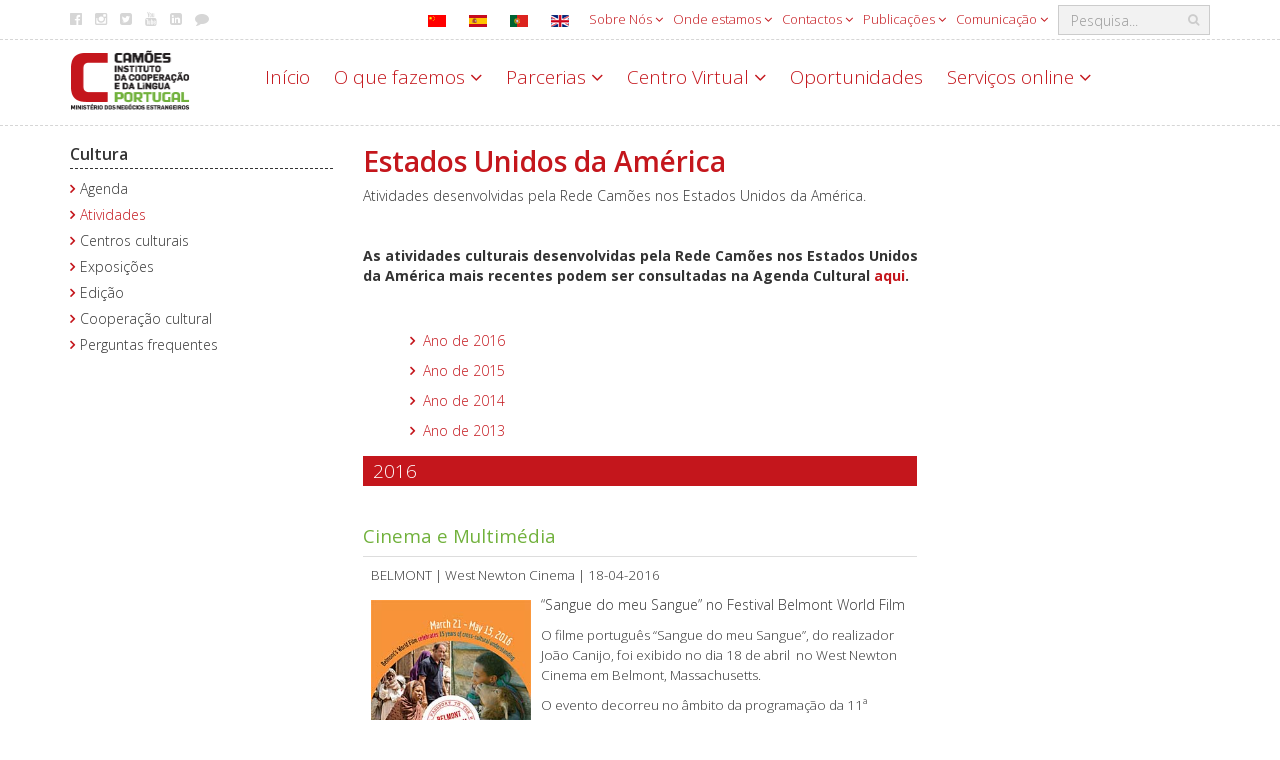

--- FILE ---
content_type: text/html; charset=utf-8
request_url: https://www.instituto-camoes.pt/activity/o-que-fazemos/cultura-portuguesa/atividades/atividades-rede-usa
body_size: 23428
content:

<!DOCTYPE html>
<html lang="pt-pt">

<head>

<!-- Google tag (gtag.js) -->
<script async src="https://www.googletagmanager.com/gtag/js?id=G-8P2KHVBDGR"></script>
<script>
  window.dataLayer = window.dataLayer || [];
  function gtag(){dataLayer.push(arguments);}
  gtag('js', new Date());

  gtag('config', 'G-8P2KHVBDGR');
</script>

    <meta charset="utf-8">
	<meta name="rights" content="Camões - Instituto da Cooperação e da Língua Portugal">
	<meta name="x-ua-compatible" content="IE=edge,chrome=1">
	<meta name="description" content="Camões, Ministério dos Negócios Estrangeiros, Portugal. Promoção da Língua e Cultura Portuguesas.">
	<title>Estados Unidos da América - Camões - Instituto da Cooperação e da Língua</title>
	<link href="https://www.instituto-camoes.pt/pesquisa?format=opensearch" rel="search" title="OpenSearch Camões - Instituto da Cooperação e da Língua" type="application/opensearchdescription+xml">
	<link href="/templates/template-camoes-home/favicon.ico" rel="icon" type="image/vnd.microsoft.icon">
<link href="/media/mod_languages/css/template.min.css?413da684537bcb6a848ae8c1b86f3c4a" rel="stylesheet" />
	<link href="/media/vendor/joomla-custom-elements/css/joomla-alert.min.css?0.2.0" rel="stylesheet" />
	<link href="/media/com_jce/site/css/content.min.css?badb4208be409b1335b815dde676300e" rel="stylesheet" />
	<link href="/templates/template-camoes-home/css/template.css" rel="stylesheet" />
	<link href="/templates/template-camoes-home/css/camoes.css" rel="stylesheet" />
	<link href="/templates/template-camoes-home/css/jquery.mmenu.all.css" rel="stylesheet" />
<script src="/media/vendor/jquery/js/jquery.min.js?3.7.1"></script>
	<script src="/media/legacy/js/jquery-noconflict.min.js?647005fc12b79b3ca2bb30c059899d5994e3e34d"></script>
	<script src="/media/mod_menu/js/menu-es5.min.js?413da684537bcb6a848ae8c1b86f3c4a" nomodule defer></script>
	<script type="application/json" class="joomla-script-options new">{"joomla.jtext":{"MOD_FINDER_SEARCH_VALUE":"Pesquisa...","ERROR":"Erro","MESSAGE":"Mensagem","NOTICE":"Aviso","WARNING":"Alerta","JCLOSE":"Fechar","JOK":"Aceitar","JOPEN":"Abrir"},"system.paths":{"root":"","rootFull":"https:\/\/www.instituto-camoes.pt\/","base":"","baseFull":"https:\/\/www.instituto-camoes.pt\/"},"csrf.token":"913398bc74e2879458b1508cb7b1e156"}</script>
	<script src="/media/system/js/core.min.js?ee06c8994b37d13d4ad21c573bbffeeb9465c0e2"></script>
	<script src="/media/vendor/bootstrap/js/bootstrap-es5.min.js?5.3.2" nomodule defer></script>
	<script src="/media/com_finder/js/finder-es5.min.js?e6d3d1f535e33b5641e406eb08d15093e7038cc2" nomodule defer></script>
	<script src="/media/system/js/messages-es5.min.js?c29829fd2432533d05b15b771f86c6637708bd9d" nomodule defer></script>
	<script src="/media/vendor/bootstrap/js/alert.min.js?5.3.2" type="module"></script>
	<script src="/media/vendor/bootstrap/js/button.min.js?5.3.2" type="module"></script>
	<script src="/media/vendor/bootstrap/js/carousel.min.js?5.3.2" type="module"></script>
	<script src="/media/vendor/bootstrap/js/collapse.min.js?5.3.2" type="module"></script>
	<script src="/media/vendor/bootstrap/js/dropdown.min.js?5.3.2" type="module"></script>
	<script src="/media/vendor/bootstrap/js/modal.min.js?5.3.2" type="module"></script>
	<script src="/media/vendor/bootstrap/js/offcanvas.min.js?5.3.2" type="module"></script>
	<script src="/media/vendor/bootstrap/js/popover.min.js?5.3.2" type="module"></script>
	<script src="/media/vendor/bootstrap/js/scrollspy.min.js?5.3.2" type="module"></script>
	<script src="/media/vendor/bootstrap/js/tab.min.js?5.3.2" type="module"></script>
	<script src="/media/vendor/bootstrap/js/toast.min.js?5.3.2" type="module"></script>
	<script src="/media/com_finder/js/finder.min.js?a2c3894d062787a266d59d457ffba5481b639f64" type="module"></script>
	<script src="/media/system/js/messages.min.js?7f7aa28ac8e8d42145850e8b45b3bc82ff9a6411" type="module"></script>
	<script src="/templates/template-camoes-home/js/bootstrap.min.js"></script>
	<script src="/templates/template-camoes-home/js/jstorage.min.js"></script>
	<script src="/templates/template-camoes-home/js/logic.js"></script>
	<script src="/modules/mod_menujson/js/menuviajson.js"></script>

    <link href='https://fonts.googleapis.com/css?family=Open+Sans:400,300,600,700;Raleway:100,200,300,400' rel='stylesheet' type='text/css'>
    <meta name="viewport" content="width=device-width, initial-scale=1.0, maximum-scale=1.0, user-scalable=0" />
    <link rel="apple-touch-icon" sizes="57x57" href="/templates/template-camoes-home/images/apple-touch-icon-57x57.png">
    <link rel="apple-touch-icon" sizes="60x60" href="/templates/template-camoes-home/images/apple-touch-icon-60x60.png">
    <link rel="apple-touch-icon" sizes="72x72" href="/templates/template-camoes-home/images/apple-touch-icon-72x72.png">
    <link rel="apple-touch-icon" sizes="76x76" href="/templates/template-camoes-home/images/apple-touch-icon-76x76.png">
    <link rel="apple-touch-icon" sizes="114x114" href="/templates/template-camoes-home/images/apple-touch-icon-114x114.png">
    <link rel="apple-touch-icon" sizes="120x120" href="/templates/template-camoes-home/images/apple-touch-icon-120x120.png">
    <link rel="apple-touch-icon" sizes="144x144" href="/templates/template-camoes-home/images/apple-touch-icon-144x144.png">
    <link rel="icon" type="image/png" href="/templates/template-camoes-home/images/favicon-32x32.png" sizes="32x32">
    <link rel="icon" type="image/png" href="/templates/template-camoes-home/images/favicon-96x96.png" sizes="96x96">
    <link rel="icon" type="image/png" href="/templates/template-camoes-home/images/favicon-16x16.png" sizes="16x16">
    <link rel="manifest" href="/templates/template-camoes-home/images/manifest.json">
    <link rel="mask-icon" href="/templates/template-camoes-home/images/safari-pinned-tab.svg">
    <meta name="msapplication-TileColor" content="#da532c">
    <meta name="msapplication-TileImage" content="/templates/template-camoes-home/images/mstile-144x144.png">
    <meta name="theme-color" content="#ffffff">
  </head>

<body>
            

<nav class="menulateral hidden-md hidden-lg" id="menu-mobile">  	   
</nav>






<script type="text/javascript">
    jQuery(document).ready(function () {
        jQuery('#callmenu').on('click', Abre());
    });
    // Fun��o de marca��o do menu
    function Abre() {
        var mn = jQuery('#menu-mobile ul');
        if (mn && mn.length == 0) {
            Callmenu('menu-mobile');
        }
        return false;
    };
</script>
        <div class="wrapper">

        <!--Header / Cabe�alho -->
        <header>

            <!--Menu topo-->
                            <div class="header-top hidden-xs" id="top-bar">
                    <div class="container">
                        <div class="pull-right search-area">
                            
<form class="mod-finder js-finder-searchform form-inline" action="/pesquisa" method="get" role="search">
<div class="finder-box-container ">
    <label for="mod-finder-searchword187" class="hidden visually-hidden finder">Pesquisar</label><input type="text" name="q" id="mod-finder-searchword187" class="js-finder-search-query form-control" value="" placeholder="Pesquisa...">
            <!-- ?php echo FinderHelper::getGetFields($route, (int) $params->get('set_itemid', 0)); ?-->
</div>
</form>
                        </div>
                        <div class="">
          
<nav class="nav menu hidden-xs navbar-right" 
>
<ul class="  hidden-xs navbar-right">
<li class="item-1155  deeper parent dropdown"><a href="#" class="dropdown-toggle " data-toggle="dropdown" aria-expanded="false" >
    Sobre Nós    <span class="fa fa-angle-down"></span>
</a>
<nav class="nav-child unstyled small dropdown-menu"><ul><li class="item-1202  deeper parent dropdown"><a href="/sobre/sobre-nos/identidade" >Identidade</a><nav class="nav-child unstyled small dropdown-menu"><ul><li class="item-1305 "><a href="/sobre/sobre-nos/identidade/areas-de-atuacao" >Áreas de atuação</a></li><li class="item-1211 "><a href="/sobre/sobre-nos/identidade/sustentabilidade-ambiental" >Sustentabilidade ambiental</a></li></ul></nav></li><li class="item-1203  deeper parent dropdown"><a href="/sobre/sobre-nos/organizacao" >Organização</a><nav class="nav-child unstyled small dropdown-menu"><ul><li class="item-1222  deeper parent dropdown"><a href="/sobre/sobre-nos/organizacao/pessoas" >Pessoas</a><nav class="nav-child unstyled small dropdown-menu"><ul><li class="item-1226  deeper parent dropdown"><a href="/sobre/sobre-nos/organizacao/pessoas/recrutamento-de-pessoal" >Recrutamento de pessoal</a><nav class="nav-child unstyled small dropdown-menu"><ul><li class="item-3023 "><a href="/sobre/sobre-nos/organizacao/pessoas/recrutamento-de-pessoal/prevpap" >PREVPAP e Rede Externa</a></li><li class="item-4464 "><a href="/sobre/sobre-nos/organizacao/pessoas/recrutamento-de-pessoal/mobilidade" >Oferta de mobilidade</a></li></ul></nav></li><li class="item-1815 "><a href="/sobre/sobre-nos/organizacao/pessoas/recrutamento-de-pessoal-2" >Bem Estar Camões</a></li></ul></nav></li><li class="item-1221 "><a href="/sobre/sobre-nos/organizacao/camoes-no-mundo" >Camões no mundo</a></li></ul></nav></li><li class="item-2059  deeper parent dropdown"><a href="/sobre/sobre-nos/gestao-sobrenos" >Gestão</a><nav class="nav-child unstyled small dropdown-menu"><ul><li class="item-1205 "><a href="/sobre/sobre-nos/gestao-sobrenos/instrumentos-de-gestao" >Instrumentos de gestão</a></li><li class="item-4473 "><a href="/sobre/sobre-nos/gestao-sobrenos/projetos-cofinanciados-eu" >Projetos cofinanciados UE</a></li><li class="item-1229  deeper parent dropdown"><a href="/sobre/sobre-nos/gestao-sobrenos/avaliacao-e-auditoria" >Avaliação e auditoria</a><nav class="nav-child unstyled small dropdown-menu"><ul><li class="item-1230 "><a href="/sobre/sobre-nos/gestao-sobrenos/avaliacao-e-auditoria/avaliacao" >Avaliação</a></li><li class="item-1231 "><a href="/sobre/sobre-nos/gestao-sobrenos/avaliacao-e-auditoria/auditoria" >Auditoria</a></li></ul></nav></li><li class="item-1206 "><a href="/sobre/sobre-nos/gestao-sobrenos/regulamentacao" >Legislação</a></li><li class="item-1207  deeper parent dropdown"><a href="/sobre/sobre-nos/gestao-sobrenos/historia" >História do Instituto</a><nav class="nav-child unstyled small dropdown-menu"><ul><li class="item-2027 "><a href="/sobre/sobre-nos/gestao-sobrenos/historia/historia-do-ipad" >História do IPAD</a></li><li class="item-1436 "><a href="/sobre/sobre-nos/gestao-sobrenos/historia/historia-do-instituto" >História do IC</a></li></ul></nav></li><li class="item-1407 "><a href="/sobre/sobre-nos/gestao-sobrenos/arquivo-sobre-nos" >Informação de histórico</a></li></ul></nav></li><li class="item-1204  deeper parent dropdown"><a href="/sobre/sobre-nos/transparencia" >Transparência</a><nav class="nav-child unstyled small dropdown-menu"><ul><li class="item-1233 "><a href="/sobre/sobre-nos/transparencia/canal-de-denuncias" >Canal de Denúncias</a></li></ul></nav></li><li class="item-3017 "><a href="/sobre/sobre-nos/protecao-dados" >Proteção de Dados Pessoais</a></li></ul></nav></li><li class="item-1808 mega-menu deeper parent dropdown"><a href="#" class="dropdown-toggle mega-menu" data-toggle="dropdown" aria-expanded="false" >
    Onde estamos    <span class="fa fa-angle-down"></span>
</a>
<nav class="nav-child unstyled small dropdown-menu"><ul><li class="item-1862 "><a href="/sobre/onde-estamos/camoes-no-mundo" >Camões no mundo</a></li></ul><ul><li class="item-1319 ">
<span class="nav-header">Europa</span>
</li><li class="item-1320 "><a href="/sobre/onde-estamos/alemanha" >Alemanha</a></li><li class="item-2972 "><a href="/sobre/onde-estamos/andorra" >Andorra</a></li><li class="item-1339 "><a href="/sobre/onde-estamos/austria" >Áustria</a></li><li class="item-1321 "><a href="/sobre/onde-estamos/belgica" >Bélgica</a></li><li class="item-1341 "><a href="/sobre/onde-estamos/bulgaria" >Bulgária</a></li><li class="item-1358 "><a href="/sobre/onde-estamos/croacia" >Croácia</a></li><li class="item-1361 "><a href="/sobre/onde-estamos/eslovaquia" >Eslováquia</a></li><li class="item-1362 "><a href="/sobre/onde-estamos/eslovenia" >Eslovénia</a></li><li class="item-1328 "><a href="/sobre/onde-estamos/espanha" >Espanha</a></li><li class="item-1364 "><a href="/sobre/onde-estamos/estonia" >Estónia</a></li><li class="item-1366 "><a href="/sobre/onde-estamos/finlandia" >Finlândia</a></li><li class="item-1327 "><a href="/sobre/onde-estamos/franca" >França</a></li><li class="item-1367 "><a href="/sobre/onde-estamos/georgia" >Geórgia</a></li><li class="item-1369 "><a href="/sobre/onde-estamos/hungria" >Hungria</a></li><li class="item-1372 "><a href="/sobre/onde-estamos/irlanda" >Irlanda</a></li><li class="item-1332 "><a href="/sobre/onde-estamos/italia" >Itália</a></li><li class="item-1375 "><a href="/sobre/onde-estamos/lituania" >Lituânia</a></li><li class="item-1401 "><a href="/sobre/onde-estamos/luxemburgo" >Luxemburgo</a></li><li class="item-1378 "><a href="/sobre/onde-estamos/macedonia" >Macedónia</a></li><li class="item-1383 "><a href="/sobre/onde-estamos/moldavia" >Moldávia</a></li><li class="item-1402 "><a href="/sobre/onde-estamos/paises-baixos" >Países Baixos</a></li><li class="item-1333 "><a href="/sobre/onde-estamos/polonia" >Polónia</a></li><li class="item-1802 "><a href="/sobre/onde-estamos/portugal" >Portugal</a></li><li class="item-1337 "><a href="/sobre/onde-estamos/reino-unido" >Reino Unido</a></li><li class="item-1451 "><a href="/sobre/onde-estamos/republica-checa" >República Checa</a></li><li class="item-1387 "><a href="/sobre/onde-estamos/romenia" >Roménia</a></li><li class="item-1391 "><a href="/sobre/onde-estamos/servia" >Sérvia</a></li><li class="item-1388 "><a href="/sobre/onde-estamos/russia" >Rússia</a></li><li class="item-1392 "><a href="/sobre/onde-estamos/suecia" >Suécia</a></li><li class="item-1331 "><a href="/sobre/onde-estamos/suica" >Suíça</a></li><li class="item-1396 "><a href="/sobre/onde-estamos/turquia" >Turquia</a></li><li class="item-3054 "><a href="/sobre/onde-estamos/ucrania" >Ucrânia</a></li></ul><ul><li class="item-1322 ">
<span class="nav-header">África</span>
</li><li class="item-1403 "><a href="/sobre/onde-estamos/africa-do-sul" >África do Sul</a></li><li class="item-1323 "><a href="/sobre/onde-estamos/angola" >Angola</a></li><li class="item-4366 "><a href="/sobre/onde-estamos/argelia" >Argélia</a></li><li class="item-1340 "><a href="/sobre/onde-estamos/botswana" >Botsuana</a></li><li class="item-1342 "><a href="/sobre/onde-estamos/cabo-verde" >Cabo Verde</a></li><li class="item-1357 "><a href="/sobre/onde-estamos/costa-do-marfim" >Costa do Marfim</a></li><li class="item-1360 "><a href="/sobre/onde-estamos/egito" >Egito</a></li><li class="item-1365 "><a href="/sobre/onde-estamos/etiopia" >Etiópia</a></li><li class="item-1368 "><a href="/sobre/onde-estamos/guine-bissau" >Guiné-Bissau</a></li><li class="item-4363 "><a href="/sobre/onde-estamos/guine-equatorial" >Guiné Equatorial</a></li><li class="item-1380 "><a href="/sobre/onde-estamos/marrocos" >Marrocos</a></li><li class="item-1382 "><a href="/sobre/onde-estamos/mocambique" >Moçambique</a></li><li class="item-1384 "><a href="/sobre/onde-estamos/namibia" >Namíbia</a></li><li class="item-1385 "><a href="/sobre/onde-estamos/nigeria" >Nigéria</a></li><li class="item-2968 "><a href="/sobre/onde-estamos/quenia" >Quénia</a></li><li class="item-1386 "><a href="/sobre/onde-estamos/republica-democratica-do-congo" >Rep. Dem. do Congo</a></li><li class="item-1389 "><a href="/sobre/onde-estamos/sao-tome-e-principe" >São Tomé e Príncipe</a></li><li class="item-1805 "><a href="/sobre/onde-estamos/senegal" >Senegal</a></li><li class="item-2970 "><a href="/sobre/onde-estamos/suazilandia" >Suazilândia</a></li><li class="item-2971 "><a href="/sobre/onde-estamos/tanzania" >Tanzânia</a></li><li class="item-1395 "><a href="/sobre/onde-estamos/tunisia" >Tunísia</a></li><li class="item-1400 "><a href="/sobre/onde-estamos/zimbabue" >Zimbabué</a></li></ul><ul><li class="item-1329 ">
<span class="nav-header">América</span>
</li><li class="item-1404 "><a href="/sobre/onde-estamos/argentina" >Argentina</a></li><li class="item-1338 "><a href="/sobre/onde-estamos/brasil" >Brasil</a></li><li class="item-1343 "><a href="/sobre/onde-estamos/canada" >Canadá</a></li><li class="item-1344 "><a href="/sobre/onde-estamos/chile" >Chile</a></li><li class="item-1346 "><a href="/sobre/onde-estamos/colombia" >Colômbia</a></li><li class="item-1359 "><a href="/sobre/onde-estamos/cuba" >Cuba</a></li><li class="item-1363 "><a href="/sobre/onde-estamos/estados-unidos-da-america" >Estados Unidos da América</a></li><li class="item-1381 "><a href="/sobre/onde-estamos/mexico" >México</a></li><li class="item-4486 "><a href="/sobre/onde-estamos/panama" >Panamá</a></li><li class="item-4457 "><a href="/sobre/onde-estamos/peru" >Peru</a></li><li class="item-1397 "><a href="/sobre/onde-estamos/uruguai" >Uruguai</a></li><li class="item-1398 "><a href="/sobre/onde-estamos/venezuela" >Venezuela</a></li></ul><ul><li class="item-1330 ">
<span class="nav-header">Ásia e Oceania</span>
</li><li class="item-1405 "><a href="/sobre/onde-estamos/australia" >Austrália</a></li><li class="item-1345 "><a href="/sobre/onde-estamos/china" >China</a></li><li class="item-1356 "><a href="/sobre/onde-estamos/coreia-do-sul" >Coreia do Sul</a></li><li class="item-1370 "><a href="/sobre/onde-estamos/india" >Índia</a></li><li class="item-1371 "><a href="/sobre/onde-estamos/indonesia" >Indonésia</a></li><li class="item-1373 "><a href="/sobre/onde-estamos/israel" >Israel</a></li><li class="item-1374 "><a href="/sobre/onde-estamos/japao" >Japão</a></li><li class="item-1393 "><a href="/sobre/onde-estamos/tailandia" >Tailândia</a></li><li class="item-1394 "><a href="/sobre/onde-estamos/timor-leste" >Timor-Leste</a></li><li class="item-1399 "><a href="/sobre/onde-estamos/vietname" >Vietname</a></li></ul></nav></li><li class="item-1191  deeper parent dropdown"><a href="#" class="dropdown-toggle " data-toggle="dropdown" aria-expanded="false" >
    Contactos    <span class="fa fa-angle-down"></span>
</a>
<nav class="nav-child unstyled small dropdown-menu"><ul><li class="item-1304  deeper parent dropdown"><a href="/sobre/contactos/contacto-geral" >Camões sede</a><nav class="nav-child unstyled small dropdown-menu"><ul><li class="item-1470 "><a href="/sobre/contactos/contacto-geral/contactos-de-imprensa" >Contactos de imprensa</a></li><li class="item-1471 "><a href="/sobre/contactos/contacto-geral/contactos-de-eventos" >Contactos para eventos</a></li></ul></nav></li><li class="item-1432 "><a href="/sobre/contactos/camoes-no-mundo" >Camões no mundo</a></li><li class="item-1208 "><a href="/sobre/contactos/fale-connosco" >Fale connosco</a></li><li class="item-4601 "><a class="" href="/sobre/sobre-nos/transparencia/canal-de-denuncias" target="_blank" >
    Canal de Denúncias</a></li></ul></nav></li><li class="item-1811  deeper parent dropdown"><a href="#" class="dropdown-toggle " data-toggle="dropdown" aria-expanded="false" >
    Publicações    <span class="fa fa-angle-down"></span>
</a>
<nav class="nav-child unstyled small dropdown-menu"><ul><li class="item-1264 "><a href="/sobre/publicacoes/jornal-de-letras" >Jornal de Letras</a></li><li class="item-1265 "><a href="/sobre/publicacoes/mundo-portugues" >Mundo Português</a></li><li class="item-1813  deeper parent dropdown"><a href="/sobre/publicacoes/outras-publicacoes" >Outras publicações</a><nav class="nav-child unstyled small dropdown-menu"><ul><li class="item-1498 "><a href="/sobre/publicacoes/outras-publicacoes/revista-camoes" >Revista Camões</a></li><li class="item-1812 "><a href="/sobre/publicacoes/outras-publicacoes/edicoes-da-cooperacao" >Estudos da cooperação</a></li><li class="item-1942  deeper parent dropdown"><a href="/sobre/publicacoes/outras-publicacoes/edicoes-da-cooperacao-2" >Relatórios da cooperação</a><nav class="nav-child unstyled small dropdown-menu"><ul><li class="item-1943 "><a href="/sobre/publicacoes/outras-publicacoes/edicoes-da-cooperacao-2/relatorios-nacoes-unidas" >Relatórios Nações Unidas</a></li><li class="item-1944 "><a href="/sobre/publicacoes/outras-publicacoes/edicoes-da-cooperacao-2/relatorios-nacoes-unidas-2" >Relatórios PNUD</a></li><li class="item-1945 "><a href="/sobre/publicacoes/outras-publicacoes/edicoes-da-cooperacao-2/relatorios-nacoes-unidas-3" >Relatórios FNUAP</a></li><li class="item-1946 "><a href="/sobre/publicacoes/outras-publicacoes/edicoes-da-cooperacao-2/relatorios-nacoes-unidas-4" >Relatórios OCDE</a></li></ul></nav></li></ul></nav></li><li class="item-4360 "><a class="" href="http://icamoes.marka.pt/Search?format=book&catalog=all" target="_blank" >
    Livraria Camões, I.P.</a></li></ul></nav></li><li class="item-1822  deeper parent dropdown"><a href="#" class="dropdown-toggle " data-toggle="dropdown" aria-expanded="false" >
    Comunicação    <span class="fa fa-angle-down"></span>
</a>
<nav class="nav-child unstyled small dropdown-menu"><ul><li class="item-4470 "><a href="/sobre/comunicacao/dia-mundial-lingua-portuguesa" >Dia Mundial da Língua Portuguesa</a></li><li class="item-1266 "><a href="/sobre/comunicacao/noticias" >Notícias</a></li><li class="item-2029  deeper parent dropdown"><a href="/sobre/comunicacao/sala-de-imprensa" >Sala de imprensa</a><nav class="nav-child unstyled small dropdown-menu"><ul><li class="item-1262 "><a href="/sobre/comunicacao/sala-de-imprensa/comunicados-de-imprensa" >Comunicados de imprensa</a></li><li class="item-1476 "><a class="" href="https://www.youtube.com/CamoesIP" target="_blank" >
    Videoteca Camões</a></li><li class="item-2042 "><a href="/sobre/comunicacao/sala-de-imprensa/promocional" >Promocional</a></li><li class="item-1489 "><a href="/sobre/comunicacao/sala-de-imprensa/ligacoes-externas" >Ligações externas</a></li><li class="item-1469 "><a href="/sobre/comunicacao/sala-de-imprensa/manual-normas-graficas" >Logótipo e Manual de Normas Gráficas</a></li></ul></nav></li><li class="item-1970 "><a href="/sobre/comunicacao/cursos-em-outros-organismos" >Cursos e prémios em outros organismos</a></li><li class="item-2041 "><a href="/sobre/comunicacao/camoes-rede" >Camões em Rede</a></li><li class="item-4499 "><a href="/sobre/comunicacao/comemoracoes" >Comemorações</a></li><li class="item-4501 "><a href="/sobre/comunicacao/estrategia-da-cooperacao-portuguesa-2030" >Estratégia da Cooperação Portuguesa 2030</a></li><li class="item-4471 "><a href="/sobre/comunicacao/presidencia-portuguesa-da-uniao-europeia-2021?types[0]=1&amp;types[1]=10002" >Presidência Portuguesa da União Europeia 2021</a></li><li class="item-4356 "><a href="/sobre/comunicacao/oportunidades" >Oportunidades</a></li></ul></nav></li></ul>
</nav>
</div>

<div id="mod-custom100" class="custom   social-media hidden-xs pull-left"  >
    <ul class="share-icons hidden-xs">
<li><a href="https://www.facebook.com/camoes.ip" title="Facebook" target="_blank" rel="noopener"><em class="fa fa-facebook-official"></em>Facebook</a></li>
<li><a href="https://instagram.com/camoesip" title="Instagram" target="_blank" rel="noopener"><em class="fa fa-instagram"></em>Instagram</a></li>
<li><a href="https://twitter.com/camoes_ip" title="Twitter" target="_blank" rel="noopener"><em class="fa fa-twitter-square"></em>Twitter</a></li>
<li><a href="https://www.youtube.com/c/CamoesIP" title="Youtube" target="_blank" rel="noopener"><em class="fa fa-youtube"></em>Youtube</a></li>
<li><a href="https://www.linkedin.com/company/camoes-ip" title="LinkedIn" target="_blank" rel="noopener"><em class="fa fa-linkedin-square"></em>Linkedin</a></li>
<li><a href="/sobre/contactos/fale-connosco" title="Fale connosco"><em class="fa fa-comment"></em>Fale connosco</a></li>
</ul></div>
<div class="mod-languages  pull-right">


    <ul aria-labelledby="language_picker_des_248" class="mod-languages__list lang-inline">

                                <li>
                <a  href="/zh/2019-04-17-10-12-00/2019-04-17-10-16-49/2019-04-15-14-17-27/2019-04-15-14-56-42">
                                                                        <img title="简体中文(中国)" src="/media/mod_languages/images/zh_cn.gif" alt="简体中文(中国)">                                                            </a>
            </li>
                                        <li>
                <a  href="/es/actividad-camoes-3-es/lo-que-hacemos-es/cultura-es/actividades-es">
                                                                        <img title="Español (España)" src="/media/mod_languages/images/es_es.gif" alt="Español (España)">                                                            </a>
            </li>
                                                    <li>
                <a aria-current="true"  href="https://www.instituto-camoes.pt/activity/o-que-fazemos/cultura-portuguesa/atividades/atividades-rede-usa">
                                                                        <img title="PT" src="/media/mod_languages/images/pt_pt.gif" alt="PT">                                                            </a>
            </li>
                                        <li>
                <a  href="/en/activity-camoes/what-we-do/culture/activities">
                                                                        <img title="EN" src="/media/mod_languages/images/en.gif" alt="EN">                                                            </a>
            </li>
                </ul>

</div>

                    </div>
                </div>
                        
            <!--Menu com Logo e nav-->
            <div class="header-bottom  subpage">
                <div class="container">
                    <div class="row">
                        <div class="navbar-header col-xs-7 col-sm-12 col-md-2">
                            <a href="#" class="hidden-sm hidden-md hidden-lg" id="callmenu">
                                <img class="hamburger" src="/templates/template-camoes-home/images/hamburger.svg" alt="Menu-mobile" />
                            </a>
                            <a class="navbar-logo" title="/" href="/">
                                <img src="/images/logo.png" alt="Camões - Instituto da Cooperação e da Língua" />                            </a>
                        </div>
                        <div class="col-sm-12 col-md-10 menu-container hidden-xs">
                            <div id="navbar" class="navbar-left">
                                                                    <div class="_menu">
          
<nav class="nav menu mainmenu" 
>
<ul class="  mainmenu">
<li class="item-1255  default"><a href="/" >Início</a></li><li class="item-1119  deeper parent dropdown"><a href="#" class="dropdown-toggle " data-toggle="dropdown" aria-expanded="false" >
    O que fazemos    <span class="fa fa-angle-down"></span>
</a>
<nav class="nav-child unstyled small dropdown-menu"><ul><li class="item-1200  parent dropdown"><a href="/activity/o-que-fazemos/cooperacao" >Cooperação</a></li><li class="item-1195  parent dropdown"><a href="/activity/o-que-fazemos/aprender-portugues" >Aprender Português</a></li><li class="item-1196  parent dropdown"><a href="/activity/o-que-fazemos/ensinar-portugues" >Ensinar Português</a></li><li class="item-1197  parent dropdown"><a href="/activity/o-que-fazemos/cultura-portuguesa" >Cultura</a></li><li class="item-1198  parent dropdown"><a href="/activity/o-que-fazemos/investigacao" >Investigar</a></li><li class="item-2986  parent dropdown"><a href="/activity/o-que-fazemos/bolsas-estudo" >Bolsas de Estudo</a></li><li class="item-4377  parent dropdown"><a href="/activity/o-que-fazemos/bibliotecas-camoes-i-p" >Bibliotecas Camões, I.P.</a></li></ul></nav></li><li class="item-1287  deeper parent dropdown"><a href="#" class="dropdown-toggle " data-toggle="dropdown" aria-expanded="false" >
    Parcerias    <span class="fa fa-angle-down"></span>
</a>
<nav class="nav-child unstyled small dropdown-menu"><ul><li class="item-1837 "><a class="" href="/activity/o-que-fazemos/cooperacao/parceiros" >
    Cooperação</a></li><li class="item-1838  parent dropdown"><a href="/activity/parcerias/lingua" >Língua</a></li><li class="item-1839 "><a href="/activity/parcerias/cultura" >Cultura</a></li><li class="item-2969 "><a href="/activity/parcerias/empresas-promotoras-da-lp" >Empresas Promotoras da LP</a></li></ul></nav></li><li class="item-1192  deeper parent dropdown"><a href="#" class="dropdown-toggle " data-toggle="dropdown" aria-expanded="false" >
    Centro Virtual    <span class="fa fa-angle-down"></span>
</a>
<nav class="nav-child unstyled small dropdown-menu"><ul><li class="item-4494 "><a class="" href="/activity/servicos-online/ensino-a-distancia" >
    Cursos</a></li><li class="item-2929  parent dropdown"><a href="/activity/centro-virtual/recursos-didaticos" >Recursos didáticos</a></li><li class="item-2937  parent dropdown"><a href="/activity/centro-virtual/bases-tematicas" >Bases temáticas</a></li><li class="item-2938 "><a href="/activity/centro-virtual/exposicoes-virtuais" >Exposições virtuais</a></li><li class="item-2966 "><a href="/activity/centro-virtual/referencial-camoes-ple" >Referencial Camões PLE</a></li></ul></nav></li><li class="item-4406  deeper parent dropdown"><a href="/activity/oportunidades" >Oportunidades</a><nav class="nav-child unstyled small dropdown-menu"><ul><li class="item-4409 "><a href="/activity/oportunidades/subvencoes" >Subvenções</a></li></ul></nav></li><li class="item-1193  deeper parent dropdown"><a href="#" class="dropdown-toggle " data-toggle="dropdown" aria-expanded="false" >
    Serviços online    <span class="fa fa-angle-down"></span>
</a>
<nav class="nav-child unstyled small dropdown-menu"><ul><li class="item-2011  parent dropdown"><a href="/activity/servicos-online/ensino-a-distancia" >Ensino a Distância</a></li><li class="item-2010 "><a href="/activity/servicos-online/ongd-offline" >Cooperação Online - ONGD</a></li><li class="item-2008 "><a href="/activity/servicos-online/bolseiros" >Bolseiros</a></li><li class="item-2023 "><a href="/activity/servicos-online/arquivo-digital" >Arquivo Digital Camões</a></li><li class="item-2062 "><a href="/activity/servicos-online/biblioteca-digital" >Rede de Bibliotecas Camões, I.P.</a></li><li class="item-2022 "><a href="/activity/servicos-online/apoio-a-edicao" >Apoio à Edição</a></li><li class="item-2020 "><a href="/activity/servicos-online/rede-epe-professores-e-coordenadores" >Rede EPE - Professores e Coordenadores</a></li><li class="item-2012 "><a href="/activity/servicos-online/rede-epe-alunos" >Rede EPE - Alunos</a></li><li class="item-2021 "><a href="/activity/servicos-online/centros-culturais-e-embaixadas" >Centros Culturais e Embaixadas</a></li><li class="item-2024 "><a href="/activity/servicos-online/colaboradores-da-rede-camoes" >Colaboradores da Rede Camões</a></li></ul></nav></li></ul>
</nav>
</div>

                                                            </div>
                        </div>
                    </div>
                </div>
            </div>
        </header>

        <!--Main Content-->
        <main id="content">
            <div class="main">
                <div class="container hidden">
                    <div class="row">
                        <div id="system-message-container" aria-live="polite"></div>

                    </div>
                </div>
                                    <div class="container">
                        <div class="row">
                                                            <aside class="hidden-xs col-sm-3 leftcol">
                                    <div class=" sub-menu-left">
    <h3><a href="/activity/o-que-fazemos/cultura-portuguesa">Cultura</a></h3>      
<nav class="nav menu  menuleft" 
>
<ul class="   menuleft">
<li class="item-1437 "><a href="/activity/o-que-fazemos/cultura-portuguesa/agenda?view=list&amp;layout=timeline" >Agenda</a></li><li class="item-1145  current"><a href="/activity/o-que-fazemos/cultura-portuguesa/atividades" aria-current="location">Atividades</a></li><li class="item-1146 "><a href="/activity/o-que-fazemos/cultura-portuguesa/centros-culturais" >Centros culturais</a></li><li class="item-1827 "><a href="/activity/o-que-fazemos/cultura-portuguesa/exposicoes-produzidas" >Exposições</a></li><li class="item-1441  deeper parent dropdown"><a href="/activity/o-que-fazemos/cultura-portuguesa/cultura-e-desenvolvimento" >Edição</a><nav class="nav-child unstyled small dropdown-menu"><ul><li class="item-1148 "><a href="/activity/o-que-fazemos/cultura-portuguesa/cultura-e-desenvolvimento/apoios" >Apoio à edição</a></li><li class="item-1821 "><a class="" href="http://livro.dglab.gov.pt/sites/DGLB/Portugues/Paginas/PesquisaTraducoes.aspx" onclick="window.open(this.href,'targetWindow','toolbar=no,location=no,status=no,menubar=no,scrollbars=yes,resizable=yes,');return false;" >
    Autores portugueses traduzidos</a></li><li class="item-1826 "><a href="/activity/o-que-fazemos/cultura-portuguesa/cultura-e-desenvolvimento/autores-estrangeiros" >Autores estrangeiros</a></li></ul></nav></li><li class="item-1147 "><a href="/activity/o-que-fazemos/cultura-portuguesa/cooperacao-cultural" >Cooperação cultural</a></li><li class="item-1828 "><a href="/activity/o-que-fazemos/cultura-portuguesa/perguntas-frequentes" >Perguntas frequentes</a></li></ul>
</nav>
</div>

                                </aside>
                            
                            <div class="col-xs-12 col-sm-9">

                                <section class="row-before-art-1">
                                    <div class="row">
                                        
                                    </div>
                                </section>

                                <div class="row">
                                    <div class="col-xs-12 col-sm-12 col-md-8">
    <article id="artigo-camoes" class="item-page" itemscope itemtype="https://schema.org/Article">
    <meta itemprop="inLanguage" content="pt-PT">
    
    
            <h1 itemprop="headline">
            Estados Unidos da América        </h1>
                        
        
        
        
        
                    
	                    <div itemprop="articleBody" class="com-content-article__body">
        <p>Atividades desenvolvidas pela Rede Camões nos Estados Unidos da América. </p>
<p>&nbsp;</p>
<p><strong>As atividades culturais desenvolvidas pela Rede Camões nos Estados Unidos da América mais recentes podem ser consultadas na Agenda Cultural <a href="/activity/o-que-fazemos/cultura-portuguesa/agenda" target="_blank" rel="noopener">aqui</a><strong></strong>.</strong></p>
<p>&nbsp;</p>
<ul class="standard-boolet-list">
<li><a href="#ano2016">Ano de 2016</a></li>
<li><a href="#ano2015">Ano de 2015</a></li>
<li><a href="#ano2014">Ano de 2014</a></li>
<li><a href="#ano2013">Ano de 2013</a></li>
</ul>
<h4><a id="ano2016"><span style="font-size: 14pt;">2016</span></a></h4>
<p>&nbsp;</p>
<h5><span style="font-size: 14pt;">Cinema e Multimédia</span></h5>
<table style="width: 100%;" class="table">
<tbody>
<tr>
<td>
<p><span style="font-size: 10pt;">BELMONT |&nbsp;</span><span style="font-size: 10pt;">West Newton Cinema |&nbsp;</span><span style="font-size: 10pt;">18-04-2016</span></p>
<p><span style="font-size: 10pt;"><img src="/images/cultura_externa/belmont_world_film2016.jpg" style="margin-right: 10px; margin-top: 5px; float: left;" width="160" height="248" /></span><span>“Sangue do meu Sangue” no Festival Belmont World Film</span></p>
<p><span style="font-size: 10pt;">O filme português “Sangue do meu Sangue”, do realizador João Canijo, foi exibido no dia 18 de abril &nbsp;no West Newton Cinema em Belmont, Massachusetts.</span></p>
<p><span style="font-size: 10pt;">O evento decorreu no âmbito da programação da 11ª edição do Boston Portuguese Festival em parceria com o Belmont World Festival nos E.U.A, que este ano celebra 15 anos a promover o entendimento entre culturas.</span></p>
<p><span style="font-size: 10pt;"><em>Apoio:</em> Camões, I.P.</span></p>
</td>
</tr>
<tr>
<td>
<p><span style="font-size: 10pt;">BOSTON |&nbsp;</span><span style="font-size: 10pt;">02-11-2016</span></p>
<p><span style="font-size: 10pt;"><img src="/images/cultura_externa/xxiboston_ibamfilmfestv.jpg" style="margin-right: 10px; margin-top: 5px; float: left;" width="160" height="229" /></span><span>“A Morte de Carlos Gardel” no Festival de Cinema Ibero Americano</span></p>
<p><span style="font-size: 10pt;">Iniciou-se a 2 de novembro de 2016 a XXI edição do Festival de Cinema Ibero Americano de Boston. Trata-se de uma mostra anual de filmes contemporâneos de países da América Latina e da Península Ibérica com representação consular naquela cidade.</span></p>
<p><span style="font-size: 10pt;">Portugal fez-se representar com o filme “A Morte de Carlos Gardel” (2011) da realizadora Solveig Nordlund.</span></p>
<p><span style="font-size: 10pt; background-color: transparent; font-weight: lighter;">A 20ª edição do Festival, aberto ao público e com entrada gratuita, contou com a participação de um total de 9 países: Argentina, Brasil, Colômbia, El Salvador, Espanha, Guatemala, México, Portugal e Venezuela.</span></p>
<p><span style="font-size: 10pt;"><em>Apoios:</em> Camões, I.P., Coordenação do Ensino Português nos EUA e Consulado-Geral de Portugal em Boston</span></p>
</td>
</tr>
</tbody>
</table>
<h5><span style="font-size: 14pt; color: #71b13c; font-family: inherit;">Língua</span></h5>
<table style="width: 100%;" class="table">
<tbody>
<tr>
<td>
<p><span style="font-size: 10pt;">BOSTON |&nbsp;</span><span style="font-size: 10pt;">04-11-2016</span></p>
<p><span style="font-size: 10pt;"><img src="/images/cultura_externa/isabelzambujal.jpg" style="margin-right: 10px; margin-top: 5px; float: left;" width="200" height="80" /></span><span>Escritora Isabel Zambujal nos EUA</span></p>
<p><span style="font-size: 10pt;">No âmbito do plano de incentivo à leitura do Camões, I.P., e de mais uma iniciativa de promoção da leitura em língua portuguesa e a convite da Coordenação do Ensino de Português nos EUA (CEPE-EUA), em articulação com os vários postos consulares, a escritora portuguesa de literatura infanto-juvenil, Isabel Zambujal, visitou, entre 4 e 13 de novembro de 2016, escolas comunitárias portuguesas e escolas públicas americanas, onde se ensina a Língua Portuguesa, de diversas áreas consulares da Costa Leste dos EUA, nomeadamente em&nbsp;Boston, New Bedford, Providence, Newark, Nova Iorque e Connecticut.</span></p>
<div><span style="font-size: 10pt;"><em>Organização:</em>&nbsp;Coordenação do Ensino de Português/Camões, I.P. nos EUA</span></div>
<p><span style="font-size: 10pt;"><em>Apoio:</em> Camões, I.P.</span></p>
</td>
</tr>
</tbody>
</table>
<p><span style="font-size: 14pt; color: #71b13c; font-family: inherit;">Literatura</span></p>
<table style="width: 100%;" class="table">
<tbody>
<tr>
<td>
<p><span style="font-size: 10pt;">CAMBRIDGE |&nbsp;</span><span style="font-size: 10pt;">Universidade de Harvard |&nbsp;</span><span style="font-size: 10pt;">11-10-2016</span></p>
<p><span style="font-size: 10pt;"><img src="/images/cultura_externa/raqqa_a_lesbos.jpg" style="margin-right: 10px; margin-top: 5px; float: left;" width="160" height="240" /></span><span>Clara Ferreira Alves na Universidade de Harvard, apresentação do romance «Pai Nosso»</span></p>
<p><span style="font-size: 10pt;">A escritora Clara Ferreira Alves, esteve em Cambridge, na área consular de Boston, a convite do Professor Onésimo T. Almeida, da Brown University, com apoio da Coordenação do Ensino de Português/Camões, I.P. nos EUA e do Centro de Língua Portuguesa/Camões, I.P. na UMass Boston, em articulação com o Consulado-Geral de Portugal em Boston e o Departamento de Línguas e Literaturas Românicas da Universidade de Harvard.</span></p>
<p><span style="font-size: 10pt;">O evento realizou-se a 11 de outubro, no CGIS South Building do Asia Center.</span></p>
<p><span style="font-size: 10pt;"><em>Apoio:</em> Camões, I.P.</span></p>
</td>
</tr>
</tbody>
</table>
<p>&nbsp;</p>
<h4><a id="ano2015"><span style="font-size: 14pt;">2015</span></a></h4>
<p>&nbsp;</p>
<h5><span style="font-size: 14pt;">Artes Performativas</span></h5>
<table style="width: 100%;" class="table">
<tbody>
<tr>
<td style="line-height: 1.42857;" valign="top">
<p><span style="font-size: 10pt;">NEW BEDFORD |&nbsp;</span><span style="font-size: 10pt;">08-09-2015</span></p>
<p><span style="font-size: 10pt;"><img src="/images/images_agenda/moby_nbedford.jpg" style="margin-right: 10px; margin-top: 5px; float: left;" width="200" height="133" /></span><span>Teatromosca leva a cena “Moby Dick” no Museu da Baleia</span></p>
<p><span style="font-size: 10pt;">No dia 8 de outubro de 2015, o Art Institute, com o apoio do Camões, I.P. e do Consulado de Portugal em New Bedford, levou à cena no Museu da Baleia de New Bedford, a peça “Moby Dick” pelo Teatromosca, numa adaptação de Tiago Patrício a partir do romance de Herman Melville e com direção artística de Pedro Alves.</span></p>
<div><span style="font-size: 10pt;"><em>Organização:</em> Arte Institute</span></div>
<p><span style="font-size: 10pt;"><em>Apoio:</em> Camões, I.P.</span></p>
</td>
</tr>
<tr>
<td style="line-height: 1.42857;" valign="top">
<p><span style="font-size: 10pt;">NOVA IORQUE |&nbsp;</span><span style="font-size: 10pt;">03-10-2015</span></p>
<p><span style="font-size: 10pt;"><img src="/images/images_agenda/moby_niorque.jpg" style="margin-right: 10px; margin-top: 5px; float: left;" width="150" height="225" /></span><span>Teatromosca leva a cena “Moby Dick” no&nbsp;</span><span>Access Theater, em Nova Iorque</span></p>
<p><span style="font-size: 10pt;">No dia 3 de outubro de 2015 o Art Institute, com o apoio do Camões, I.P., levou à cena no Access Theater, em Nova Iorque, a peça “Moby Dick” pelo Teatromosca, numa adaptação de Tiago Patrício a partir do romance de Herman Melville e com direção artística de Pedro Alves.</span></p>
<div><span style="font-size: 10pt;"><em>Organização:</em> Arte Institute</span></div>
<p><span style="font-size: 10pt;"><em>Apoio:</em> Camões, I.P.</span></p>
</td>
</tr>
</tbody>
</table>
<h5><span style="font-size: 14pt; color: #71b13c; font-family: inherit;">Cinema e Multimédia</span></h5>
<table style="width: 100%;" class="table">
<tbody>
<tr>
<td style="line-height: 1.42857;" valign="top">
<p><span style="font-size: 10pt;">BOSTON |&nbsp;</span><span style="font-size: 10pt;">Cambridge Public Library | 25-04-2015</span></p>
<p><span style="font-size: 10pt;"><img src="/images/images_noticias/cinept_boston.jpg" style="margin-right: 10px; margin-top: 5px; float: left;" width="170" height="244" /></span><span>Exposição sobre Cinema Português e projeção de filme “O Cônsul de Bordéus”</span></p>
<p><span style="font-size: 10pt;">O cinema português esteve em destaque em Boston com a inauguração de uma exposição evocativa da história do Cinema Português e a exibição do filme "O Cônsul de Bordéus", dos realizadores Francisco Manso e João Correa.</span></p>
<p><span style="font-size: 10pt;">A exposição sobre o cinema português, constituída por 23 cartazes bilingues, retrata a sua história, ao longo de mais de cem anos, desde o cinema mudo à comédia à portuguesa, passando pelo cinema de propaganda, curtas-metragens, cinema de autor, entre outros géneros.</span></p>
<p><span style="font-size: 10pt;"><em>Organização:</em> Consulado-Geral de Portugal em Boston, Centro de Língua Portuguesa/Camões, I.P. em Boston, em parceria com a Cambridge Public Library</span></p>
</td>
</tr>
<tr>
<td style="line-height: 1.42857;" valign="top">
<p><span style="font-size: 10pt;">NEW BEDFORD |&nbsp;</span><span style="font-size: 10pt;">10-09-2015 |&nbsp;</span><span style="font-size: 10pt;">NY Portuguese Short Film Festival</span></p>
<p><span style="font-size: 10pt;"><img src="/images/images_agenda/ny_newbedford2015.jpg" style="margin-right: 10px; margin-top: 5px; float: left;" width="180" height="90" /></span><span>New Bedford irá acolher no próximo dia 10 de setembro de 2015 o NY Portuguese Short Film Festival</span></p>
<p><span style="font-size: 10pt;">Tratou-se de uma iniciativa promovida pelo Arte Institute de Nova Iorque com o apoio do Camões, I.P que chegou agora a New Bedford depois de ter passado por Nova Iorque, Londres, Sidney, Macau, Lisboa e Cascais.</span></p>
<div><span style="font-size: 10pt;"><em>Organização:</em> Arte Institute</span></div>
<p><span style="font-size: 10pt;"><em>Apoio:</em> Camões, I.P.</span></p>
</td>
</tr>
<tr>
<td style="line-height: 1.42857;" valign="top">
<p><span style="font-size: 10pt;">BOSTON |&nbsp;</span><span style="font-size: 10pt;">10/09/2015</span></p>
<p><span style="font-size: 10pt;"><img src="/images/images_agenda/xxboston_film.jpg" style="margin-right: 10px; margin-top: 5px; float: left;" width="160" height="223" /></span></p>
<p><span>Filme “José e Pilar” no Festival de Cinema Ibero-americano</span></p>
<p><span style="font-size: 10pt;">O filme "José e Pilar" (2010) de Miguel Gonçalves Mendes, inaugurou, no dia 2 de outubro de 2015, o “XX Boston Ibero American Film Festival”, certame organizado por Portugal, com o apoio da Coordenação do Ensino Português nos Estados Unidos da América/Camões, I.P. e do Consulado-Geral de Portugal em Boston.</span></p>
<p><span style="font-size: 10pt;">O festival, que celebra 20 anos em 2015, terá lugar na Boston University entre 2 e 23 de outubro de 2015.</span></p>
<p><span style="font-size: 10pt;"><em>Apoio:</em> Camões, I.P. e Consulado-Geral de Portugal em Boston</span></p>
</td>
</tr>
</tbody>
</table>
<h5><span style="font-size: 14pt; color: #71b13c; font-family: inherit;">Língua</span></h5>
<table style="width: 100%;" class="table">
<tbody>
<tr>
<td style="line-height: 1.42857;" valign="top">
<p><span style="font-size: 10pt;">SÃO FRANCISCO |&nbsp;</span><span style="font-size: 10pt;">05-05-2015</span></p>
<p><span style="font-size: 10pt;"><img src="/images/images_agenda/dialp_sfrancisco.jpg" style="margin-right: 10px; margin-top: 5px; float: left;" width="160" height="214" /></span></p>
<p><span>Consulados de Portugal e do Brasil em São Francisco celebram Dia da Língua Portuguesa</span></p>
<p><span style="font-size: 10pt;">Celebrando a Língua Portuguesa foi o mote para uma sessão de poesia, música e petiscos do Brasil e de Portugal no Consulado-Geral do Brasil em São Francisco.</span></p>
<p><span style="font-size: 10pt;"><em>Organização:</em> Consulados-Gerais de Portugal e do Brasil, o IBEC, Street Smart Brazil e o Camões, I.P.&nbsp;</span></p>
</td>
</tr>
</tbody>
</table>
<h5><span style="font-size: 14pt; color: #71b13c; font-family: inherit;">Literatura</span></h5>
<table style="width: 100%;" class="table">
<tbody>
<tr>
<td style="line-height: 1.42857;" valign="top">
<p><span style="font-size: 10pt;">SANTA BARBARA |&nbsp;</span><span style="font-size: 10pt;">Center for Portuguese Studies da University of California - Santa Barbara |&nbsp;</span><span style="font-size: 10pt;">18-03-2015</span></p>
<p><span style="font-size: 10pt;"><img src="/images/images_agenda/cartaz_tiago.jpg" style="margin-right: 10px; margin-top: 5px; float: left;" width="138" height="259" /></span><span>Conferência sobre tradução de “Os Lusíadas”, por Tiago S. Garcia, em Santa Barbara</span></p>
<p><span style="font-size: 10pt;">O Center for Portuguese Studies da University of California, Santa Barbara, acolheu uma Guest Lecture por Tiago S. Garcia, da University of Kent e Universidade do Porto, com o título&nbsp;"How The Lusiad got English'd. Manuel Faria y Sousa, Richard Fanshawe and the first English translation of Os Lusíadas".</span></p>
<p><span style="font-size: 10pt;"><em>Apoio:</em> Camões, I.P.&nbsp;</span></p>
</td>
</tr>
<tr>
<td style="line-height: 1.42857;" valign="top">
<p><span style="font-size: 10pt;">BOSTON |&nbsp;</span><span style="font-size: 10pt;">Universidade de Massachusetts - Boston |&nbsp;</span><span style="font-size: 10pt;">21-04-2015</span></p>
<p><span style="font-size: 10pt;"><img src="/images/images_noticias/lusophone_writers2.jpg" style="margin-right: 10px; margin-top: 5px; float: left;" width="160" height="245" /></span><span>Conferência de Literatura em Língua Portuguesa no Boston Portuguese Festival</span></p>
<p><span style="font-size: 10pt;">As escritoras convidadas foram Inês Pedrosa, de Portugal, Vera Duarte Pina, de Cabo Verde e Carol Bensimon, do Brasil.</span></p>
<p><span style="font-size: 10pt;">Esta conferência, que abriu a 10ª edição do Boston Portuguese Festival, pretendeu cruzar os percursos de três escritoras contemporâneas, refletindo sobre o que as mulheres destes três espaços produzem, o que pensam, como pensam, como dão voz às suas palavras. Um debate que visava também repensar modos e meios de aproximação e pontos de contacto entre escritoras dos persos países de língua portuguesa.</span></p>
<p><span style="font-size: 10pt;"><em>Organização:</em> Consulados de Portugal, do Brasil e de Cabo Verde, em Boston, e Centro de Língua Portuguesa - Camões na UMass Boston</span></p>
<p><span style="font-size: 10pt;"><em>Apoio:</em> Camões, I.P.</span></p>
</td>
</tr>
</tbody>
</table>
<h5><span style="font-size: 14pt; color: #71b13c; font-family: inherit;">Música</span></h5>
<table style="width: 100%;" class="table">
<tbody>
<tr>
<td style="line-height: 1.42857;" valign="top">
<p><span style="font-size: 10pt;">NOVA IORQUE |&nbsp;</span><span style="font-size: 10pt;">08-09-2015 —&nbsp;11-09-2015</span></p>
<p><span style="font-size: 10pt;"><img src="/images/images_agenda/rita_redeshoes_ny.jpg" style="margin-right: 10px; margin-top: 5px; float: left;" width="200" height="144" /></span><span>Rita RedShoes atuou em Nova Iorque e em Fall River</span></p>
<p><span style="font-size: 10pt;">Rita RedShoes realizou concertos em Nova Iorque, no Drom, no dia 8 de setembro de 2015 e Fall River, no Narrows Center, no dia 11 de setembro.</span></p>
<div><span style="font-size: 10pt;"><em>Organização:</em> Arte Institute</span></div>
<p><span style="font-size: 10pt;"><em>Apoio:</em> Camões, I.P.</span></p>
</td>
</tr>
</tbody>
</table>
<p>&nbsp;</p>
<h4><a id="ano2014"><span style="font-size: 14pt;">2014</span></a></h4>
<p>&nbsp;</p>
<h5><span style="font-size: 14pt;">Artes Visuais</span></h5>
<table style="width: 100%;" class="table">
<tbody>
<tr>
<td style="line-height: 1.42857;" valign="top">
<p><span style="font-size: 10pt;">BOSTON |&nbsp;</span><span style="font-size: 10pt;">Metropolitan Waterworks Museum |&nbsp;</span><span style="font-size: 10pt;">08-05-2014</span></p>
<p><span style="font-size: 10pt;"><img src="/images/photos_noticias/convite_aquedutos_boston.jpg" style="margin-right: 10px; margin-top: 5px; float: left;" width="200" height="84" /></span></p>
<p><span>Exposição “Aquedutos de Portugal”, de Pedro Inácio, em Boston</span></p>
<p><span style="font-size: 10pt;">A exposição “Aquedutos de Portugal”, um levantamento fotográfico de aquedutos portugueses da autoria de Pedro Inácio, esteve patente ao público no Metropolitan Waterworks Museum, em Boston, inserida na programação do Boston Portuguese Festival,&nbsp;cuja inauguração da exposição contou com a presença do fotógrafo.</span></p>
<div><span style="font-size: 10pt;"><em>Organização:</em> Boston Portuguese Festival</span></div>
<p><span style="font-size: 10pt;"><em>Apoio:</em> Camões, I.P.</span></p>
</td>
</tr>
</tbody>
</table>
<h5><span style="font-size: 14pt; color: #71b13c;">Cinema e Multimédia</span></h5>
<table style="width: 100%;" class="table">
<tbody>
<tr>
<td style="line-height: 1.42857;" valign="top">
<p><span style="font-size: 10pt;">NOVA IORQUE |&nbsp;</span><span style="font-size: 10pt;">Museu de Arte Moderna de Nova Iorque (MoMA) |&nbsp;</span><span style="font-size: 10pt;">12-02-2014</span></p>
<p><span style="font-size: 10pt;"><img src="/images/images_noticias/a-gaiola-dourada.jpg" style="margin-right: 10px; margin-top: 5px; float: left;" width="180" height="119" /></span></p>
<p><span>Filme “A Gaiola Dourada” exibido no Museu de Arte Moderna (MoMA) de Nova Iorque</span></p>
<p><span style="font-size: 10pt;">O filme “A Gaiola Dourada”, do lusodescendente Ruben Alves, foi projetado no Museu de Arte Moderna de Nova Iorque (MoMA), na presença do realizador e dos atores Joaquim de Almeida e Rita Blanco.</span></p>
<p><span style="font-size: 10pt;">A projeção num dos mais conceituados museus de arte moderna do mundo&nbsp;foi uma iniciativa do Arte Institute, uma organização sem fins lucrativos que promove a cultura e a arte portuguesas e que conta com o apoio do Camões – Instituto da Cooperação e da Língua.</span></p>
<div><span style="font-size: 10pt;"><em>Organização:</em> Arte Institute</span></div>
<p><span style="font-size: 10pt;"><em>Apoio:</em> Camões - Instituto da Cooperação e da Língua</span></p>
</td>
</tr>
<tr>
<td style="line-height: 1.42857;" valign="top">
<p><span style="font-size: 10pt;">BOSTON |&nbsp;</span><span style="font-size: 10pt;">Consulado-Geral de Portugal em Boston |&nbsp;</span><span style="font-size: 10pt;">23-10-2014</span></p>
<p><span style="font-size: 10pt;"><img src="/images/images_noticias/deportado250.jpg" style="margin-right: 10px; margin-top: 5px; float: left;" width="160" height="225" /></span></p>
<p><span>Exibição do documentário “Deportado”, de Nathalie Mansoux, em Boston</span></p>
<p><span style="font-size: 10pt;">O Centro de Língua Portuguesa - Camões em Boston exibiu o documentário “Deportado”, da realizadora Nathalie Mansoux, evento que incluiu um debate com a realizadora, que após a visualização do documentário manteve uma conversa com o público.</span></p>
<p><span style="font-size: 10pt;">“Deportado”, de Nathalie Mansoux (2012) - uma produção luso-francesa - conta a história de um grupo de emigrantes de origem açoriana que, tendo crescido e vivido nos EUA, é forçado a regressar aos Açores, após cometer delitos criminais.</span></p>
<p><span style="font-size: 10pt;"><em>Organização:</em> Centro de Língua Portuguesa - Camões em Boston</span></p>
</td>
</tr>
</tbody>
</table>
<h5><span style="font-size: 14pt; color: #71b13c; font-family: inherit;">Interdisciplinar</span></h5>
<table style="width: 100%;" class="table">
<tbody>
<tr>
<td style="line-height: 1.42857;" valign="top">
<p><span style="font-size: 10pt;">BOSTON |&nbsp;</span><span style="font-size: 10pt;">25-04-2014 — 22-06-2014</span></p>
<p><span style="font-size: 10pt;"><img src="/images/bostonportuguesefestival.jpg" style="margin-right: 10px; margin-top: 5px; float: left;" width="160" height="114" /></span></p>
<p><span>Cultura Portuguesa em destaque no Boston Portuguese Festival</span></p>
<p><span style="font-size: 10pt;">A 9.ª edição do Boston Portuguese Festival, dedicada à região do Minho, realizou-se em Boston, com diferentes atividades relacionadas com a língua e cultura portuguesas.</span></p>
<p><span style="font-size: 10pt;"><em>Apoio:</em> Camões, I.P.</span></p>
</td>
</tr>
</tbody>
</table>
<h5><span style="font-size: 14pt; color: #71b13c; font-family: inherit;">Língua</span></h5>
<table style="width: 100%;" class="table">
<tbody>
<tr>
<td style="line-height: 1.42857;" valign="top">
<p><span style="font-size: 10pt;">BOSTON |&nbsp;</span><span style="font-size: 10pt;">18-09-2014 — 20-09-2014</span></p>
<p><span style="font-size: 10pt;"><img src="/images/images_noticias/formacao_cepeeua14.jpg" style="margin-right: 10px; margin-top: 5px; float: left;" width="200" height="111" /></span><span>Oficina de trabalho para professores de Português da região da Nova Inglaterra</span></p>
<p><span style="font-size: 10pt;">Intitulada&nbsp;"Ensinar, Aprender, Avaliar: dos referenciais às boas práticas", a oficina foi dinamizada por José Pascoal, professor da Faculdade de Letras da Universidade de Lisboa (FLUL) e Diretor do Centro de Avaliação de Português Língua Estrangeira (CAPLE).</span></p>
<p><span style="font-size: 10pt;">A oficina de trabalho tinha uma componente prática, pelo que foram realizadas algumas atividades e fornecidos materiais que podem facilmente ser usados em contexto de sala de aula PLE.</span></p>
<div><span style="font-size: 10pt;"><em>Organização:</em> Coordenação de Ensino Português no Estrangeiro/Camões, I.P. dos EUA</span></div>
<p><span style="font-size: 10pt;"><em>Apoios:</em> Camões, I.P., Editora Lidel e Consulados de Portugal em Boston, New Bedford e Providence</span></p>
</td>
</tr>
<tr>
<td style="line-height: 1.42857;" valign="top">
<p><span style="font-size: 10pt;">BOSTON |&nbsp;</span><span style="font-size: 10pt;">Cambridge Public Library e Boston College |&nbsp;</span><span style="font-size: 10pt;">21-11-2014</span></p>
<p><span style="font-size: 10pt;"><img src="/images/images_noticias/ana_luisa_amaral.jpg" style="margin-right: 10px; margin-top: 5px; float: left;" width="180" height="159" /></span></p>
<p><span>Escritora Ana Luísa Amaral visitou a comunidade escolar em Boston</span></p>
<p><span style="font-size: 10pt;">A escritora e poetisa portuguesa Ana Luísa Amaral realizou duas sessões de leitura em Boston a convite da Coordenação de Ensino Português dos EUA.</span></p>
<p><span style="font-size: 10pt;">As sessões de leitura dirigidas à comunidade escolar portuguesa visavam criar o gosto pela leitura em Português, o que permitirá conhecer melhor a língua e manter a ligação à cultura portuguesa.</span></p>
<div><span style="font-size: 10pt;"><em>Organização:</em> Coordenação de Ensino Português no Estrangeiro dos EUA</span></div>
<p><span style="font-size: 10pt;"><em>Apoio:</em> Camões, I.P.</span></p>
</td>
</tr>
</tbody>
</table>
<h5><span style="font-size: 14pt; color: #71b13c; font-family: inherit;">Literatura</span></h5>
<table style="width: 100%;" class="table">
<tbody>
<tr>
<td style="line-height: 1.42857;" valign="top">
<p><span style="font-size: 10pt;">NOVA IORQUE |&nbsp;</span><span style="font-size: 10pt;">New York University (NYU) e Rei Juan Carlos Center |&nbsp;</span><span style="font-size: 10pt;">25-10-2014</span></p>
<p><span style="font-size: 10pt;"><img src="/images/images_noticias/ny_novos_autores.jpg" style="margin-right: 10px; margin-top: 5px; float: left;" width="200" height="113" /></span><span>Ciclo de Palestras sobre Novos Autores Portugueses em Nova Iorque</span></p>
<p><span style="font-size: 10pt;">O Arte Institute organizou o ciclo “Novos Autores Portugueses”, um conjunto de palestras e apresentações com escritores e atores em que participaram Dulce Maria Cardoso e Afonso Cruz.</span></p>
<p><span style="font-size: 10pt;">A seguir às palestras&nbsp;a atriz Monica Calle fez novas apresentações, inseridas num conjunto de interpretações chamado "Wallflowers, fightflowers", escritas por Dulce Maria Cardoso e baseadas na ideia original de Storytailors.</span></p>
<div><span style="font-size: 10pt;"><em>Organização:</em> Arte Institute</span></div>
<p><span style="font-size: 10pt;"><em>Apoio:</em> Camões, I.P.</span></p>
</td>
</tr>
<tr>
<td style="line-height: 1.42857;" valign="top">
<p><span style="font-size: 10pt;">SANTA BARBARA |&nbsp;</span><span style="font-size: 10pt;">Universidade da Califórnia - Santa Bárbara |&nbsp;</span><span style="font-size: 10pt;">04-12-2014</span></p>
<p><img src="/images/images_agenda/seminarioucsb.jpg" style="margin-right: 10px; margin-top: 5px; float: left;" width="170" height="311" /><span>Seminário de poesia sobre "A identidade Portuguesa como a viram os poetas”</span></p>
<p><span style="font-size: 10pt;">O Seminário de Poesia "A identidade Portuguesa como a viram os poetas: olhares de dentro, olhares de fora" realizou-se na Universidade da Califórnia - Santa Bárbara, no dia 4 de dezembro de 2014, no Center for Portuguese Studies.</span></p>
<p><span style="font-size: 10pt;"><em>Apoio:</em> Camões – Instituto da Cooperação e da Língua</span></p>
</td>
</tr>
</tbody>
</table>
<h5><span style="font-size: 14pt; color: #71b13c; font-family: inherit;">Música</span></h5>
<table style="width: 100%;" class="table">
<tbody>
<tr>
<td style="line-height: 1.42857;" valign="top">
<p><span style="font-size: 10pt;">NOVA IORQUE |&nbsp;</span><span style="font-size: 10pt;">19-02-2014</span></p>
<p><span style="font-size: 10pt;"><img src="/images/fotos_agenda/sofia_ribeiro_ny.jpg" style="margin-right: 10px; margin-top: 5px; float: left;" width="200" height="133" /></span><span>Concerto de Sofia Ribeiro em Nova Iorque</span></p>
<p><span style="font-size: 10pt;">A cantora portuguesa Sofia Ribeiro deu um concerto em Nova Iorque, acompanhada por Juan Andrés Ospina (piano), Petros Klampanis (baixo), Marcelo Woloski (percursão) + Convidados</span></p>
<div><span style="font-size: 10pt;"><em>Organização:</em> Arte Institute</span></div>
<div><span style="font-size: 10pt;"><em>Apoio:</em> Camões, I.P.</span></div>
</td>
</tr>
</tbody>
</table>
<p>&nbsp;</p>
<h4><a id="ano2013"><span style="font-size: 14pt;">2013</span></a></h4>
<p>&nbsp;</p>
<h5><span style="font-size: 14pt;">Interdisciplinar</span></h5>
<table style="width: 100%;" class="table">
<tbody>
<tr>
<td valign="top">
<p><span style="font-size: 10pt;">NOVA IORQUE |&nbsp;</span><span style="font-size: 10pt;">Rogue Space Gallery |&nbsp;</span><span style="font-size: 10pt;">20-10-2013</span></p>
<p><span style="font-size: 10pt;"><img src="/images/images_noticias/portuguese_woman.jpg" style="margin-right: 10px; margin-top: 5px; float: left;" width="180" height="101" /></span></p>
<p><span>Projeto cultural celebra o papel das “Mulheres Portuguesas na América”</span></p>
<p><span style="font-size: 10pt;">Uma exposição intitulada “Cartografias do Feminino” esteve patente na Rogue Space Gallery, em Nova Iorque, no âmbito do projeto cultural “Mulheres Portuguesas na América”, que celebra o papel da mulher portuguesa na sociedade norte-americana.</span></p>
<p><span style="font-size: 10pt;">A cerimónia contou com a presença do Secretário de Estado das Comunidades Portuguesas, José Cesário, e da diretora do Arte Institute, Ana Ventura Miranda, entidade apoiada pelo Camões, I.P.</span></p>
<div><span style="font-size: 10pt;"><em>Organização:</em> Arte Institute</span></div>
<p><span style="font-size: 10pt;"><em>Apoios:</em> Camões, I.P. e Direcção-Geral dos Assuntos Consulares e Comunidades Portuguesas</span></p>
</td>
</tr>
</tbody>
</table>
<h5><span style="font-size: 14pt; color: #71b13c; font-family: inherit;">Língua</span></h5>
<table style="width: 100%;" class="table">
<tbody>
<tr>
<td valign="top">
<p><span style="font-size: 10pt;">BOSTON |&nbsp;</span><span style="font-size: 10pt;">04-10-2013 — 13-10-2013</span></p>
<p><span style="font-size: 10pt;"><img src="/images/images_noticias/mjlopocarvalho.jpg" style="margin-right: 10px; margin-top: 5px; float: left;" width="170" height="155" /></span><span>Maria João Lopo de Carvalho dinamizou amplo programa de formação de professores</span></p>
<p><span style="font-size: 10pt;">A escritora e formadora Maria João Lopo de Carvalho deslocou-se aos EUA, a convite da Coordenação do Ensino Português (CEPE-EUA, do Camões IP), para dinamizar uma série de encontros e ações de formação na Costa Leste, destinadas a professores e alunos de Português Língua Estrangeira (PLE).</span></p>
<p><span style="font-size: 10pt;">A iniciativa, que teve o apoio dos Consulados das persas áreas da Costa Leste dos EUA, levou a autora e formadora a efectuar um périplo por persas escolas públicas norte-americanas, escolas comunitárias, clubes e associações portugueses.</span></p>
<div><span style="font-size: 10pt;"><em>Organização:</em> Coordenação de Ensino Português no Estrangeiro dos EUA</span></div>
<p><span style="font-size: 10pt;"><em>Apoio:</em> Camões, I.P.</span></p>
</td>
</tr>
</tbody>
</table>
<h5><span style="font-size: 14pt; color: #71b13c; font-family: inherit;">Literatura</span></h5>
<table style="width: 100%;" class="table">
<tbody>
<tr>
<td valign="top">
<p><span style="font-size: 10pt;">BOSTON |&nbsp;</span><span style="font-size: 10pt;">07-03-2013</span></p>
<p><span style="font-size: 10pt;"><img src="/images/photos_noticias/kale_soup.jpg" style="margin-right: 10px; margin-top: 5px; float: left;" width="170" height="220" /></span><span>Encontro de escritores luso-americanos</span></p>
<p><span style="font-size: 10pt;">Escritores luso-americanos reuniram-se no Consulado-Geral de Portugal em Boston para participar num encontro de promoção da leitura intitulado “Kale Soup for the Soul”.</span></p>
<p><span style="font-size: 10pt;">O evento, organizado pela escritora Millicent Accardi, inseria-se no plano de atividades culturais do Consulado (Boston Portuguese Festival) e tinha o apoio do Camões, I.P., através da Coordenação do Ensino Português no Estrangeiro dos EUA.</span></p>
<p><span style="font-size: 10pt;">O grupo de escritores luso-americanos envolvido nesta iniciativa participou também na Conferência Anual e Feira do Livro da Associação Americana de Escritores e Programas de Escrita, que em 2013 decorreu em Boston de 6-9 de março.</span></p>
<p><span style="font-size: 10pt;"><em>Apoio:</em> Camões, I.P.</span></p>
</td>
</tr>
<tr>
<td valign="top">
<p><span style="font-size: 10pt;">BOSTON |&nbsp;</span><span style="font-size: 10pt;">Universidade de Massachusetts - Boston |&nbsp;</span><span style="font-size: 10pt;">06-05-2013</span></p>
<p><span style="font-size: 10pt;"><img src="/images/photos_noticias/conference_literatures_boston.jpg" style="margin-right: 10px; margin-top: 5px; float: left;" width="160" height="202" /></span><span>II Conferência de Literatura em Língua Portuguesa</span></p>
<p><span style="font-size: 10pt;">Dulce Maria Cardoso e Onésimo de Almeida representaram Portugal na II Conferência de Literatura em Língua Portuguesa intitulada Identities and Voices in Portuguese: construction, permanence and change. Of memory, silence and loss, na Universidade de Massachusetts - Boston.</span></p>
<p><span style="font-size: 10pt;">Este evento contou, também, com a presença dos escritores João Gilberto Noll, do Brasil, e Danny Spínola, de Cabo Verde, realizando-se no âmbito do Boston Portuguese Festival 2013.</span></p>
<p><span style="font-size: 10pt;"><em>Apoio:</em> Camões, I.P.</span></p>
</td>
</tr>
<tr>
<td valign="top">
<p><span style="font-size: 10pt;">BOSTON |&nbsp;</span><span style="font-size: 10pt;">Universidade de Massachusetts - Boston |&nbsp;</span><span style="font-size: 10pt;">14-11-2013</span></p>
<p><span style="font-size: 10pt;"><img src="/images/images_noticias/zenith_pessoa_boston.jpg" style="margin-right: 10px; margin-top: 5px; float: left;" width="160" height="205" /></span><span>Escritor Richard Zenith em conferência sobre Fernando Pessoa em Boston</span></p>
<p><span style="font-size: 10pt;">O escritor e tradutor Richard Zenith, vencedor do Prémio Pessoa em 2012, participou numa conferência sobre o poeta português Fernando Pessoa.</span></p>
<p><span style="font-size: 10pt;">A conferência contou também com a intervenção de Anna M. Klobucka, professora de Literatura Portuguesa e Africana na UMass Dartmouth</span></p>
<p><span style="font-size: 10pt;"><em>Apoio:</em> Camões, I.P.</span></p>
</td>
</tr>
<tr>
<td valign="top">
<p><span style="font-size: 10pt;">NEWARK |&nbsp;</span><span style="font-size: 10pt;">Escola Luís de Camões |&nbsp;</span><span style="font-size: 10pt;">18-11-2013</span></p>
<p><span style="font-size: 10pt;"><img src="/images/images_noticias/lucaspires22.jpg" style="margin-right: 10px; margin-top: 5px; float: left;" width="160" height="207" /></span><span>Jacinto Lucas Pires dinamiza sessões literárias com professores e alunos de Português em Newark</span></p>
<p><span style="font-size: 10pt;">O escritor Jacinto Lucas Pires, de visita aos EUA para promover a edição inglesa da sua obra “O Verdadeiro Ator”, participou numa sessão literária organizada pela Coordenação EPE/Camões, I.P. naquele país, que decorreu na escola Luís de Camões, em Newark, e outra na Centro Lusófono da Universidade de Nova Jérsia - Rutgers</span></p>
<p><span style="font-size: 10pt;">A Coordenação do Ensino Português nos Estados Unidos, do Camões IP, convidou todos os professores, diretores, alunos e pais para assistirem a estas sessões, que constituiram uma oportunidade para aprofundar o conhecimento sobre a literatura de língua portuguesa.</span></p>
<div><span style="font-size: 10pt;"><em>Organização:</em> Coordenação do Ensino Português no Estrangeiro dos EUA</span></div>
<div><span style="font-size: 10pt;"><em>Apoio:</em> Camões, I.P.</span></div>
</td>
</tr>
</tbody>
</table>
<p>&nbsp;</p>
<p>&nbsp;</p>    </div>

        
                                                                <div class="tags-container">
    <ul class="tags list-inline">
                                                                    <li class="list-inline-item tag-28 tag-list0" itemprop="keywords">
                    <a href="/artigos-com-tag/us" clas="btn btn-link label label-info">
                        EUA                    </a>
                </li>
                        </ul>
</div>
        
        </article>
</div>
                                    
                                                                    </div>

                                <section class="row-after-art-1">
                                    
                                </section>
                                <section class="row-after-art-2">
                                    
                                </section>
                                <section class="row-after-art-3">
                                    
                                </section>
                                <section class="row-after-art-4">
                                    
                                </section>
                                <section class="row-after-art-5">
                                    
                                </section>
                                <section class="row-after-art-6">
                                    
                                </section>
                            </div>
                        </div>
                    </div>
                                <div class="container row-after-art-all">
                    <div class="row">
                        
                    </div>
                </div>
                <div class="container">
                    <div class="row">
                        
                    </div>
                </div>
            </div>
        </main>

        <!--Footer-->
        <footer class="footer">
            <div class="container">
                <div class="row menu-bottom">
                            <div class="col-xs-6 col-sm-3">
                                <div class="">
    <h3><a href="/activity/o-que-fazemos/cooperacao">Cooperação</a></h3>      
<nav class="nav menu" 
>
<ul class=" ">
<li class="item-1137  parent dropdown"><a href="/activity/o-que-fazemos/cooperacao/cooperacao-portuguesa" >Cooperação Portuguesa</a></li><li class="item-1139  parent dropdown"><a href="/activity/o-que-fazemos/cooperacao/atuacao" >Atuação</a></li><li class="item-1140  parent dropdown"><a href="/activity/o-que-fazemos/cooperacao/cooperacao-na-pratica" >Programas e projetos</a></li><li class="item-1141  parent dropdown"><a href="/activity/o-que-fazemos/cooperacao/parceiros" >Parceiros</a></li><li class="item-1919  parent dropdown"><a href="/activity/o-que-fazemos/cooperacao/envolva-se" >Envolva-se</a></li><li class="item-1958  parent dropdown"><a href="/activity/o-que-fazemos/cooperacao/cooperacao" >Perguntas frequentes</a></li></ul>
</nav>
</div>

                            </div>
                            <div class="col-xs-6 col-sm-3">
                                <div class="">
    <h3><a href="/activity/o-que-fazemos/aprender-portugues">Aprender português</a></h3>      
<nav class="nav menu" 
>
<ul class=" ">
<li class="item-1131  parent dropdown"><a href="/activity/o-que-fazemos/aprender-portugues/a-distancia" >A distância </a></li><li class="item-2060  parent dropdown"><a href="/activity/o-que-fazemos/aprender-portugues/presencial" >Presencial</a></li><li class="item-1452 "><a href="/activity/o-que-fazemos/aprender-portugues/em-portugal" >Em Portugal</a></li><li class="item-1464  parent dropdown"><a href="/activity/o-que-fazemos/aprender-portugues/certificacao-de-aprendizagens" >Certificação de aprendizagens</a></li><li class="item-4383 "><a class="" href="/activity/o-que-fazemos/bibliotecas-camoes-i-p" >
    Bibliotecas Camões, I.P.</a></li><li class="item-1989 "><a href="/activity/o-que-fazemos/aprender-portugues/perguntas-frequentes" >Perguntas frequentes</a></li></ul>
</nav>
</div>

                            </div>
                            <div class="clearfix hidden-lg hidden-md hidden-sm"></div>
                            <div class="col-xs-6 col-sm-3">
                                <div class="">
    <h3><a href="/activity/o-que-fazemos/ensinar-portugues">Ensinar português</a></h3>      
<nav class="nav menu" 
>
<ul class=" ">
<li class="item-1151 "><a href="/activity/o-que-fazemos/ensinar-portugues/catedras" >Cátedras</a></li><li class="item-1444 "><a href="/activity/o-que-fazemos/ensinar-portugues/escolas-e-centros-associados" >Escolas e centros associados</a></li><li class="item-1991 "><a href="/activity/o-que-fazemos/ensinar-portugues/professorado" >Professorado</a></li><li class="item-2061  parent dropdown"><a href="/activity/o-que-fazemos/ensinar-portugues/processos-de-recrutamento" >Processos de recrutamento</a></li><li class="item-1152 "><a href="/activity/o-que-fazemos/ensinar-portugues/leitorados" >Leitorados / Protocolos de cooperação</a></li><li class="item-1990 "><a href="/activity/o-que-fazemos/ensinar-portugues/centros-de-lingua-portuguesa" >Centros de língua portuguesa</a></li><li class="item-1512 "><a href="/activity/o-que-fazemos/ensinar-portugues/formacao" >Formação</a></li><li class="item-1824 "><a href="/activity/o-que-fazemos/ensinar-portugues/acordo-ortografico" >Acordo ortográfico</a></li><li class="item-1820 "><a href="/activity/o-que-fazemos/ensinar-portugues/faqs-ensino" >Perguntas frequentes</a></li></ul>
</nav>
</div>

                            </div>
                            <div class="col-xs-6 col-sm-3">
                                <div class="">
    <h3><a href="/activity/o-que-fazemos/cultura-portuguesa">Cultura</a></h3>      
<nav class="nav menu" 
>
<ul class=" ">
<li class="item-1437 "><a href="/activity/o-que-fazemos/cultura-portuguesa/agenda?view=list&amp;layout=timeline" >Agenda</a></li><li class="item-1145  current"><a href="/activity/o-que-fazemos/cultura-portuguesa/atividades" aria-current="location">Atividades</a></li><li class="item-1146 "><a href="/activity/o-que-fazemos/cultura-portuguesa/centros-culturais" >Centros culturais</a></li><li class="item-1827 "><a href="/activity/o-que-fazemos/cultura-portuguesa/exposicoes-produzidas" >Exposições</a></li><li class="item-1441  parent dropdown"><a href="/activity/o-que-fazemos/cultura-portuguesa/cultura-e-desenvolvimento" >Edição</a></li><li class="item-1147 "><a href="/activity/o-que-fazemos/cultura-portuguesa/cooperacao-cultural" >Cooperação cultural</a></li><li class="item-1828 "><a href="/activity/o-que-fazemos/cultura-portuguesa/perguntas-frequentes" >Perguntas frequentes</a></li></ul>
</nav>
</div>

                            </div>
                </div>
                <div class="row">
                    <div class="col-xs-12">
                        
<div id="mod-custom98" class="custom   container dashed-border"  >
    <div class="share-icons"><a href="https://www.facebook.com/camoes.ip" target="_blank" rel="noopener"><em class="fa fa-facebook-official"></em></a> <a href="https://www.instagram.com/camoesip" target="_blank" rel="noopener"><em class="fa fa-instagram"></em></a> <a href="https://twitter.com/camoes_ip" target="_blank" rel="noopener"><em class="fa fa-twitter-square"></em></a> <a href="https://www.youtube.com/c/CamoesIP" target="_blank" rel="noopener"><em class="fa fa-youtube"></em></a> <a title="LinkedIn" href="https://www.linkedin.com/company/camoes-ip" target="_blank" rel="noopener"><em class="fa fa-linkedin-square"></em></a> <a href="/sobre/contactos/fale-connosco"><em class="fa fa-comment"></em></a></div>
<div class="priv-rep"><!--<p><a href="#">Privacidade e cookies </a> | --><a href="/sobre/sobre-nos/transparencia/info-rgpd">Política de Privacidade</a>&nbsp; | &nbsp;<a href="/sobre/sobre-nos/transparencia/canal-de-denuncias" target="_blank">Canal de Denúncias</a></div></div>

<div id="mod-custom530" class="custom <br />
<b>Deprecated</b>:  htmlspecialchars(): Passing null to parameter #1 ($string) of type string is deprecated in <b>/var/www/www.instituto-camoes.pt/public_html3/templates/template-camoes-home/html/mod_custom/default.php</b> on line <b>29</b><br />
"  >
    <p><img src="/images/banners/cofinanciamento.png" alt="cofinanciamento" class="img-responsive pull-right" style="max-height: 90px;" width="400" height="59" /></p></div>

                    </div>
                </div>
                <div class="row">
                    <div class="col-xs-12 text-right">
                        <p class="copyright"> Copyright © 2016 Camões - Instituto da Cooperação e da Lingua. Todos os direitos reservados.</p>
                    </div>
                </div>
            </div>
        </footer>
    </div>
    
</body>

</html>